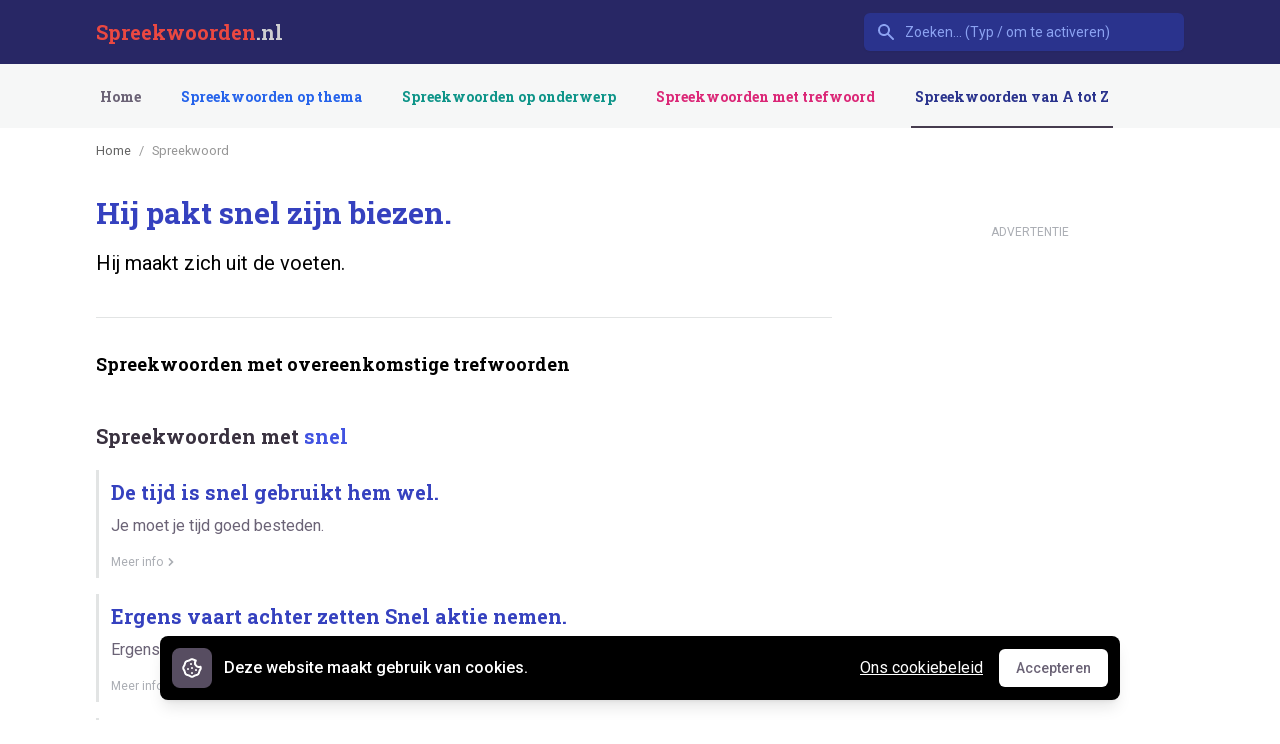

--- FILE ---
content_type: text/html; charset=utf-8
request_url: https://www.google.com/recaptcha/api2/aframe
body_size: 267
content:
<!DOCTYPE HTML><html><head><meta http-equiv="content-type" content="text/html; charset=UTF-8"></head><body><script nonce="BQE1dy-v9hk3yuUmZTDKpQ">/** Anti-fraud and anti-abuse applications only. See google.com/recaptcha */ try{var clients={'sodar':'https://pagead2.googlesyndication.com/pagead/sodar?'};window.addEventListener("message",function(a){try{if(a.source===window.parent){var b=JSON.parse(a.data);var c=clients[b['id']];if(c){var d=document.createElement('img');d.src=c+b['params']+'&rc='+(localStorage.getItem("rc::a")?sessionStorage.getItem("rc::b"):"");window.document.body.appendChild(d);sessionStorage.setItem("rc::e",parseInt(sessionStorage.getItem("rc::e")||0)+1);localStorage.setItem("rc::h",'1762191940355');}}}catch(b){}});window.parent.postMessage("_grecaptcha_ready", "*");}catch(b){}</script></body></html>

--- FILE ---
content_type: application/javascript; charset=utf-8
request_url: https://spreekwoorden.nl/js/scripts.js
body_size: 518
content:
function select(config) {
    return {
        data: config.data,
        emptyOptionsMessage: config.emptyOptionsMessage ?? 'No results match your search.',
        focusedOptionIndex: null,
        name: config.name,
        open: false,
        options: {},
        placeholder: config.placeholder ?? 'Select an option',
        search: '',
        value: config.value,

        closeListbox: function () {
            this.open = false
            this.focusedOptionIndex = null
            this.search = ''
        },

        focusNextOption: function () {
            if (this.focusedObjectIndex === null) return this.focusedObjectIndex = Object.keys(this.options).length - 1

            if (this.focusedOptionIndex + 1 >= Object.keys(this.options).length) return

            this.focusedOptionIndex++

            this.$refs.listbox.children[this.focusedOptionIndex].scrollIntoView({
                block: "center",
            })
        },

        focusPreviousOption: function () {
            if (this.focusedObjectIndex === null) return this.focusedObjectIndex = 0

            if (this.focusedOptionIndex <= 0) return

            this.focusedOptionIndex--

            this.$refs.listbox.children[this.focusedOptionIndex].scrollIntoView({
                block: "center",
            })
        },

        init: function () {
            // this.options = this.data
            if (!(this.value in this.options)) this.value = null

            this.$watch('data', ((value) => {
                this.open = true
                this.options = this.data
            }))
        },

        selectOption: function () {
            if (!this.open) return this.toggleListboxVisibility()

            this.value = Object.keys(this.options)[this.focusedOptionIndex]

            window.location = 'https://spreekwoorden.nl/spreekwoord/'+ this.value

            this.closeListbox()
        },

        toggleListboxVisibility: function () {
            if (this.open) return this.closeListbox()

            this.focusedOptionIndex = Object.keys(this.options).indexOf(this.value)

            if (this.focusedOptionIndex < 0) this.focusedOptionIndex = 0

            this.open = true

            this.$nextTick(() => {
                this.$refs.search.focus()

                this.$refs.listbox.children[this.focusedOptionIndex].scrollIntoView({
                    block: "nearest"
                })
            })
        },
    }
}